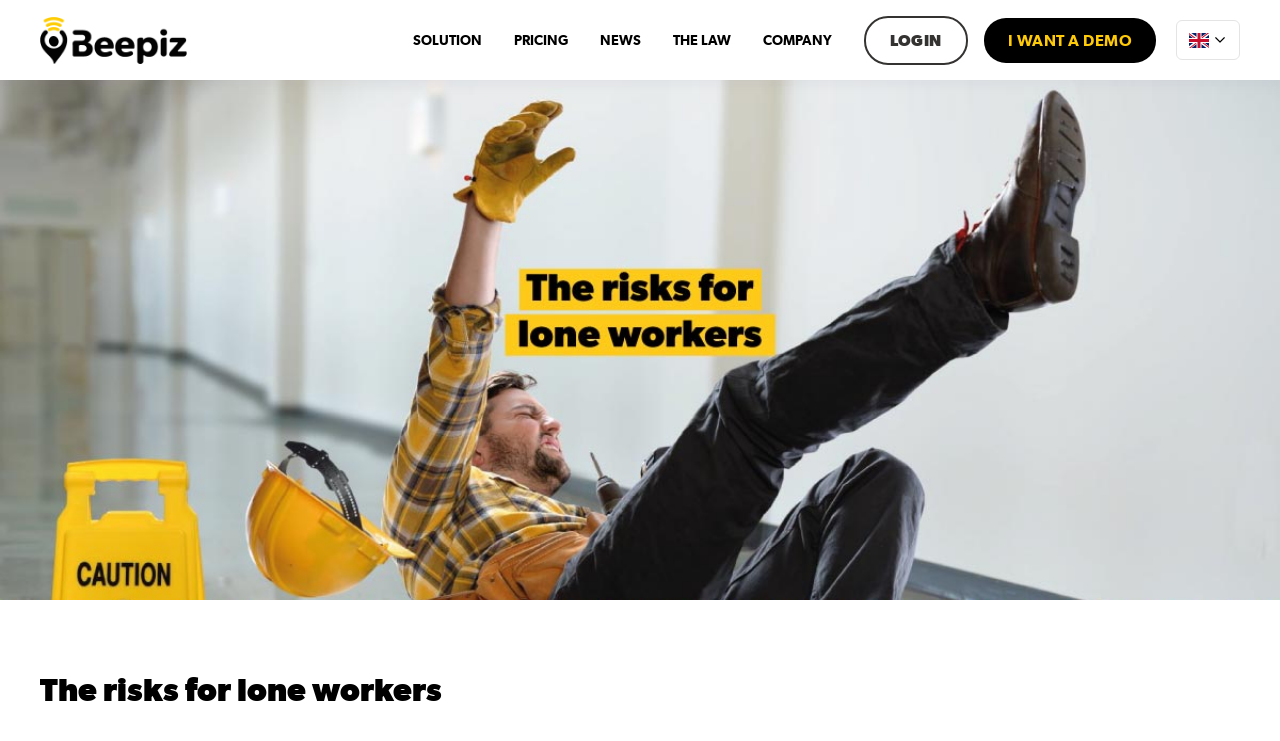

--- FILE ---
content_type: text/html; charset=UTF-8
request_url: https://www.beepiz.com/en/lone-worker-blog/risks-for-the-lone-workers
body_size: 10975
content:
<!doctype html><html lang="en"><head>
    <meta charset="utf-8">
    <title>The risks for lone workers</title>
    <link rel="shortcut icon" href="https://www.beepiz.com/hubfs/Nouveau%20site%20web%20Beepiz/favicon.ico.ico">
    <meta name="description" content="What is a lone worker? Which jobs are concerned? What risks do they run? Are they more likely to have accidents? All the answers here!">
    
    
    
    <meta name="viewport" content="width=device-width, initial-scale=1">

    
    <meta property="og:description" content="What is a lone worker? Which jobs are concerned? What risks do they run? Are they more likely to have accidents? All the answers here!">
    <meta property="og:title" content="The risks for lone workers">
    <meta name="twitter:description" content="What is a lone worker? Which jobs are concerned? What risks do they run? Are they more likely to have accidents? All the answers here!">
    <meta name="twitter:title" content="The risks for lone workers">

    

    
    <style>
a.cta_button{-moz-box-sizing:content-box !important;-webkit-box-sizing:content-box !important;box-sizing:content-box !important;vertical-align:middle}.hs-breadcrumb-menu{list-style-type:none;margin:0px 0px 0px 0px;padding:0px 0px 0px 0px}.hs-breadcrumb-menu-item{float:left;padding:10px 0px 10px 10px}.hs-breadcrumb-menu-divider:before{content:'›';padding-left:10px}.hs-featured-image-link{border:0}.hs-featured-image{float:right;margin:0 0 20px 20px;max-width:50%}@media (max-width: 568px){.hs-featured-image{float:none;margin:0;width:100%;max-width:100%}}.hs-screen-reader-text{clip:rect(1px, 1px, 1px, 1px);height:1px;overflow:hidden;position:absolute !important;width:1px}
</style>

<link rel="stylesheet" href="https://www.beepiz.com/hubfs/hub_generated/template_assets/1/60094649494/1765444498188/template_main.min.css">
<link rel="stylesheet" href="https://www.beepiz.com/hubfs/hub_generated/module_assets/1/60092794143/1740837707783/module_Navbar_with_Menu.min.css">

  <style>
    

    

    

    

    

    

  </style>
  
<link rel="stylesheet" href="/hs/hsstatic/cos-LanguageSwitcher/static-1.336/sass/LanguageSwitcher.css">
<style>
@font-face {
  font-family: "Gibson";
  src: url("https://www.beepiz.com/hubfs/canada_type_-_gibson-regular-webfont.woff") format("woff");
  font-display: swap;
  font-weight: 500;
}

@font-face {
  font-family: "Gibson";
  src: url("https://www.beepiz.com/hubfs/canada_type_-_gibson-italic-webfont.woff") format("woff");
  font-display: swap;
  font-weight: 500;
  font-style: italic;
}

@font-face {
  font-family: "Gibson";
  src: url("https://www.beepiz.com/hubfs/canada_type_-_gibson-light-webfont.woff") format("woff");
  font-display: swap;
  font-weight: 300;
}

@font-face {
  font-family: "Gibson";
  src: url("https://www.beepiz.com/hubfs/canada_type_-_gibson-bolditalic-webfont.woff") format("woff");
  font-display: swap;
  font-weight: 700;
  font-style: italic;
}

@font-face {
  font-family: "Gibson";
  src: url("https://www.beepiz.com/hubfs/canada_type_-_gibson-lightit-webfont.woff") format("woff");
  font-display: swap;
  font-weight: 300;
  font-style: italic;
}

@font-face {
  font-family: "Gibson";
  src: url("https://www.beepiz.com/hubfs/canada_type_-_gibson-bold-webfont.woff") format("woff");
  font-display: swap;
  font-weight: 700;
}

@font-face {
  font-family: "Gibson";
  src: url("https://www.beepiz.com/hubfs/canada_type_-_gibson-semiboldit-webfont.woff") format("woff");
  font-display: swap;
  font-weight: 600;
  font-style: italic;
}
</style>

<style>
  @font-face {
    font-family: "Montserrat";
    font-weight: 700;
    font-style: normal;
    font-display: swap;
    src: url("/_hcms/googlefonts/Montserrat/700.woff2") format("woff2"), url("/_hcms/googlefonts/Montserrat/700.woff") format("woff");
  }
  @font-face {
    font-family: "Montserrat";
    font-weight: 600;
    font-style: normal;
    font-display: swap;
    src: url("/_hcms/googlefonts/Montserrat/600.woff2") format("woff2"), url("/_hcms/googlefonts/Montserrat/600.woff") format("woff");
  }
  @font-face {
    font-family: "Montserrat";
    font-weight: 400;
    font-style: normal;
    font-display: swap;
    src: url("/_hcms/googlefonts/Montserrat/regular.woff2") format("woff2"), url("/_hcms/googlefonts/Montserrat/regular.woff") format("woff");
  }
  @font-face {
    font-family: "Montserrat";
    font-weight: 700;
    font-style: normal;
    font-display: swap;
    src: url("/_hcms/googlefonts/Montserrat/700.woff2") format("woff2"), url("/_hcms/googlefonts/Montserrat/700.woff") format("woff");
  }
</style>

    <script type="application/ld+json">
{
  "mainEntityOfPage" : {
    "@type" : "WebPage",
    "@id" : "https://www.beepiz.com/en/lone-worker-blog/risks-for-the-lone-workers"
  },
  "author" : {
    "name" : "Un beepizer",
    "url" : "https://www.beepiz.com/en/lone-worker-blog/author/un-beepizer-1",
    "@type" : "Person"
  },
  "headline" : "The risks for lone workers",
  "datePublished" : "2022-11-03T10:36:31.000Z",
  "dateModified" : "2025-04-02T07:18:44.889Z",
  "publisher" : {
    "name" : "SuiviDeFlotte",
    "logo" : {
      "url" : "https://8691428.fs1.hubspotusercontent-na1.net/hubfs/8691428/Nouveau%20site%20web%20Beepiz/Logo_Beepiz_Neutre_Noir-RVB_V2-2.png",
      "@type" : "ImageObject"
    },
    "@type" : "Organization"
  },
  "@context" : "https://schema.org",
  "@type" : "BlogPosting",
  "image" : [ "https://8691428.fs1.hubspotusercontent-na1.net/hubfs/8691428/The-risks-for-lone-workers.jpg" ]
}
</script>


    
<!--  Added by GoogleAnalytics4 integration -->
<script>
var _hsp = window._hsp = window._hsp || [];
window.dataLayer = window.dataLayer || [];
function gtag(){dataLayer.push(arguments);}

var useGoogleConsentModeV2 = true;
var waitForUpdateMillis = 1000;


if (!window._hsGoogleConsentRunOnce) {
  window._hsGoogleConsentRunOnce = true;

  gtag('consent', 'default', {
    'ad_storage': 'denied',
    'analytics_storage': 'denied',
    'ad_user_data': 'denied',
    'ad_personalization': 'denied',
    'wait_for_update': waitForUpdateMillis
  });

  if (useGoogleConsentModeV2) {
    _hsp.push(['useGoogleConsentModeV2'])
  } else {
    _hsp.push(['addPrivacyConsentListener', function(consent){
      var hasAnalyticsConsent = consent && (consent.allowed || (consent.categories && consent.categories.analytics));
      var hasAdsConsent = consent && (consent.allowed || (consent.categories && consent.categories.advertisement));

      gtag('consent', 'update', {
        'ad_storage': hasAdsConsent ? 'granted' : 'denied',
        'analytics_storage': hasAnalyticsConsent ? 'granted' : 'denied',
        'ad_user_data': hasAdsConsent ? 'granted' : 'denied',
        'ad_personalization': hasAdsConsent ? 'granted' : 'denied'
      });
    }]);
  }
}

gtag('js', new Date());
gtag('set', 'developer_id.dZTQ1Zm', true);
gtag('config', 'G-EB69MGHWHD');
</script>
<script async src="https://www.googletagmanager.com/gtag/js?id=G-EB69MGHWHD"></script>

<!-- /Added by GoogleAnalytics4 integration -->

<!--  Added by GoogleTagManager integration -->
<script>
var _hsp = window._hsp = window._hsp || [];
window.dataLayer = window.dataLayer || [];
function gtag(){dataLayer.push(arguments);}

var useGoogleConsentModeV2 = true;
var waitForUpdateMillis = 1000;



var hsLoadGtm = function loadGtm() {
    if(window._hsGtmLoadOnce) {
      return;
    }

    if (useGoogleConsentModeV2) {

      gtag('set','developer_id.dZTQ1Zm',true);

      gtag('consent', 'default', {
      'ad_storage': 'denied',
      'analytics_storage': 'denied',
      'ad_user_data': 'denied',
      'ad_personalization': 'denied',
      'wait_for_update': waitForUpdateMillis
      });

      _hsp.push(['useGoogleConsentModeV2'])
    }

    (function(w,d,s,l,i){w[l]=w[l]||[];w[l].push({'gtm.start':
    new Date().getTime(),event:'gtm.js'});var f=d.getElementsByTagName(s)[0],
    j=d.createElement(s),dl=l!='dataLayer'?'&l='+l:'';j.async=true;j.src=
    'https://www.googletagmanager.com/gtm.js?id='+i+dl;f.parentNode.insertBefore(j,f);
    })(window,document,'script','dataLayer','GTM-K293XP4');

    window._hsGtmLoadOnce = true;
};

_hsp.push(['addPrivacyConsentListener', function(consent){
  if(consent.allowed || (consent.categories && consent.categories.analytics)){
    hsLoadGtm();
  }
}]);

</script>

<!-- /Added by GoogleTagManager integration -->


<!-- Google Tag Manager -->
<script>(function(w,d,s,l,i){w[l]=w[l]||[];w[l].push({'gtm.start':
new Date().getTime(),event:'gtm.js'});var f=d.getElementsByTagName(s)[0],
j=d.createElement(s),dl=l!='dataLayer'?'&l='+l:'';j.async=true;j.src=
'https://www.googletagmanager.com/gtm.js?id='+i+dl;f.parentNode.insertBefore(j,f);
})(window,document,'script','dataLayer','GTM-K293XP4');</script>
<!-- End Google Tag Manager -->

<link rel="amphtml" href="https://www.beepiz.com/en/lone-worker-blog/risks-for-the-lone-workers?hs_amp=true">

<meta property="og:image" content="https://www.beepiz.com/hubfs/The-risks-for-lone-workers.jpg">
<meta property="og:image:width" content="1200">
<meta property="og:image:height" content="700">
<meta property="og:image:alt" content="lone workers, risks">
<meta name="twitter:image" content="https://www.beepiz.com/hubfs/The-risks-for-lone-workers.jpg">
<meta name="twitter:image:alt" content="lone workers, risks">

<meta property="og:url" content="https://www.beepiz.com/en/lone-worker-blog/risks-for-the-lone-workers">
<meta name="twitter:card" content="summary_large_image">

<meta property="og:type" content="article">
<link rel="alternate" type="application/rss+xml" href="https://www.beepiz.com/en/lone-worker-blog/rss.xml">
<meta name="twitter:domain" content="www.beepiz.com">
<meta name="twitter:site" content="@Beepiz_Officiel">
<script src="//platform.linkedin.com/in.js" type="text/javascript">
    lang: en_US
</script>

<meta http-equiv="content-language" content="en">
<link rel="alternate" hreflang="en" href="https://www.beepiz.com/en/lone-worker-blog/risks-for-the-lone-workers">
<link rel="alternate" hreflang="fr" href="https://www.beepiz.com/fr/blog-travail-isole/risques-travailleur-isole">






    <meta name="apple-itunes-app" content="app-id=1456260290" app-argument="https://www.beepiz.com/fr/">
  <meta name="generator" content="HubSpot"></head>
  <body>
<!--  Added by GoogleTagManager integration -->
<noscript><iframe src="https://www.googletagmanager.com/ns.html?id=GTM-K293XP4" height="0" width="0" style="display:none;visibility:hidden"></iframe></noscript>

<!-- /Added by GoogleTagManager integration -->

    <div class="body-wrapper   hs-content-id-90368888881 hs-blog-post hs-blog-id-83098509908">
      
        <div data-global-resource-path="atlas-theme copy - Modifications Gatien/templates/partials/header.html"><div id="hs_cos_wrapper_Navbar" class="hs_cos_wrapper hs_cos_wrapper_widget hs_cos_wrapper_type_module" style="" data-hs-cos-general-type="widget" data-hs-cos-type="module">



<header class="kl-header">
  
  <nav class="kl-navbar content-wrapper">

    
      

    

    

    

    

    

    

  

  

  <a href="https://www.beepiz.com/en/">
    
        

  
    
  

  

  
    
  

  <img src="https://www.beepiz.com/hubfs/Logo_Beepiz_Neutre_Blanc-CMJN_sansfond.png" alt="Logo_Beepiz_Neutre_Blanc-CMJN_sansfond" width="100%" style="max-width: 150px; max-height: 47px" class="kl-navbar__logo">
      
  </a>
    

    <button class="hamburger hamburger--squeeze kl-navbar__hamburger" type="button menu">
      <span class="hamburger-box">
        <span class="hamburger-inner"></span>
      </span>
    </button>

    <div class="kl-navbar__content">

      <ul class="kl-navbar__menu">
        
          <li class="kl-navbar__item">

            

    

    

    

    

    

    

  

  
    
  

  <a href="https://www.beepiz.com/en/how-does-it-work" class="kl-navbar__button kl-navbar__dropdown">
    
              <span>SOLUTION</span>
            
  </a>

            
            <div class="kl-navbar__panel">
              <div class="kl-navbar__panel-wrapper">
                <div class="kl-navbar__description kl-navbar__description--full">
                  

    

    

    

    

    

    

  

  

  <a href="https://www.beepiz.com/en/how-does-it-work">
    
                    <img src="https://www.beepiz.com/hs-fs/hubfs/Alerte%20enrichie%20dans%20iPhone-min.png?width=55&amp;name=Alerte%20enrichie%20dans%20iPhone-min.png" alt="Alerte enrichie dans iPhone-min" width="55" loading="lazy" style="width: 55px; float: left; margin: 0px 10px 0px 0px;" class="hidden-phone hidden-tablet" srcset="https://www.beepiz.com/hs-fs/hubfs/Alerte%20enrichie%20dans%20iPhone-min.png?width=28&amp;name=Alerte%20enrichie%20dans%20iPhone-min.png 28w, https://www.beepiz.com/hs-fs/hubfs/Alerte%20enrichie%20dans%20iPhone-min.png?width=55&amp;name=Alerte%20enrichie%20dans%20iPhone-min.png 55w, https://www.beepiz.com/hs-fs/hubfs/Alerte%20enrichie%20dans%20iPhone-min.png?width=83&amp;name=Alerte%20enrichie%20dans%20iPhone-min.png 83w, https://www.beepiz.com/hs-fs/hubfs/Alerte%20enrichie%20dans%20iPhone-min.png?width=110&amp;name=Alerte%20enrichie%20dans%20iPhone-min.png 110w, https://www.beepiz.com/hs-fs/hubfs/Alerte%20enrichie%20dans%20iPhone-min.png?width=138&amp;name=Alerte%20enrichie%20dans%20iPhone-min.png 138w, https://www.beepiz.com/hs-fs/hubfs/Alerte%20enrichie%20dans%20iPhone-min.png?width=165&amp;name=Alerte%20enrichie%20dans%20iPhone-min.png 165w" sizes="(max-width: 55px) 100vw, 55px">
<p style="font-size: 16px;"><strong><span style="font-family: terminal, monospace;">HOW IT WORKS?</span></strong></p>
<p><span style="font-family: 'Times New Roman', Times, serif;" class="hidden-phone hidden-tablet">From the detection to the rescue thanks to the detailed alert!</span></p>
                  
  </a>
                </div>
                <div class="kl-navbar__categories">
                  
                    <div class="kl-navbar__description">
                      

    

    

    

    

    

    

  

  

  <a href="https://www.beepiz.com/en/lone-worker-app">
    
                        <img src="https://www.beepiz.com/hs-fs/hubfs/Accueil%20Beepiz%2007-2022-min.png?width=55&amp;name=Accueil%20Beepiz%2007-2022-min.png" alt="Accueil Beepiz 07-2022-min" width="55" loading="lazy" style="width: 55px; float: left; margin: 0px 10px 0px 0px;" class="hidden-phone hidden-tablet" srcset="https://www.beepiz.com/hs-fs/hubfs/Accueil%20Beepiz%2007-2022-min.png?width=28&amp;name=Accueil%20Beepiz%2007-2022-min.png 28w, https://www.beepiz.com/hs-fs/hubfs/Accueil%20Beepiz%2007-2022-min.png?width=55&amp;name=Accueil%20Beepiz%2007-2022-min.png 55w, https://www.beepiz.com/hs-fs/hubfs/Accueil%20Beepiz%2007-2022-min.png?width=83&amp;name=Accueil%20Beepiz%2007-2022-min.png 83w, https://www.beepiz.com/hs-fs/hubfs/Accueil%20Beepiz%2007-2022-min.png?width=110&amp;name=Accueil%20Beepiz%2007-2022-min.png 110w, https://www.beepiz.com/hs-fs/hubfs/Accueil%20Beepiz%2007-2022-min.png?width=138&amp;name=Accueil%20Beepiz%2007-2022-min.png 138w, https://www.beepiz.com/hs-fs/hubfs/Accueil%20Beepiz%2007-2022-min.png?width=165&amp;name=Accueil%20Beepiz%2007-2022-min.png 165w" sizes="(max-width: 55px) 100vw, 55px">
<p style="font-size: 16px;"><strong><span style="font-family: terminal, monospace;">LONE WORKER APP</span></strong></p>
<p><span style="font-family: 'Times New Roman', Times, serif;">To ensure the safety of your lone workers in all circumtances.</span></p>
                      
  </a>
                    </div>
                
                  
                  
                    <div class="kl-navbar__description">
                      

    

    

    

    

    

    

  

  

  <a href="https://www.beepiz.com/en/management-portal">
    
                        <p><img src="https://www.beepiz.com/hs-fs/hubfs/Nouveau%20site%20web%20Beepiz/Nouveau%20site%20Beepiz%20%5BEN%5D/Espace%20management%20-%20EN.png?width=118&amp;height=66&amp;name=Espace%20management%20-%20EN.png" width="118" height="66" loading="lazy" class="hidden-phone hidden-tablet" alt="Visuel haut de page espace management" style="width: 118px; margin: 0px 5px 0px 0px; float: left; height: auto; max-width: 100%;" srcset="https://www.beepiz.com/hs-fs/hubfs/Nouveau%20site%20web%20Beepiz/Nouveau%20site%20Beepiz%20%5BEN%5D/Espace%20management%20-%20EN.png?width=59&amp;height=33&amp;name=Espace%20management%20-%20EN.png 59w, https://www.beepiz.com/hs-fs/hubfs/Nouveau%20site%20web%20Beepiz/Nouveau%20site%20Beepiz%20%5BEN%5D/Espace%20management%20-%20EN.png?width=118&amp;height=66&amp;name=Espace%20management%20-%20EN.png 118w, https://www.beepiz.com/hs-fs/hubfs/Nouveau%20site%20web%20Beepiz/Nouveau%20site%20Beepiz%20%5BEN%5D/Espace%20management%20-%20EN.png?width=177&amp;height=99&amp;name=Espace%20management%20-%20EN.png 177w, https://www.beepiz.com/hs-fs/hubfs/Nouveau%20site%20web%20Beepiz/Nouveau%20site%20Beepiz%20%5BEN%5D/Espace%20management%20-%20EN.png?width=236&amp;height=132&amp;name=Espace%20management%20-%20EN.png 236w, https://www.beepiz.com/hs-fs/hubfs/Nouveau%20site%20web%20Beepiz/Nouveau%20site%20Beepiz%20%5BEN%5D/Espace%20management%20-%20EN.png?width=295&amp;height=165&amp;name=Espace%20management%20-%20EN.png 295w, https://www.beepiz.com/hs-fs/hubfs/Nouveau%20site%20web%20Beepiz/Nouveau%20site%20Beepiz%20%5BEN%5D/Espace%20management%20-%20EN.png?width=354&amp;height=198&amp;name=Espace%20management%20-%20EN.png 354w" sizes="(max-width: 118px) 100vw, 118px"><span style="font-size: 16px;"><strong><span style="font-family: terminal, monospace;">MANAGEMENT PORTAL</span></strong></span></p>
<p><span style="font-family: 'Times New Roman', Times, serif;">Supervise the protection of your lone workers by yourself.</span></p>
                      
  </a>
                    </div>
                
                  
                  
                </div>
              </div>
            </div>
            
          </li>
        
          <li class="kl-navbar__item">

            

    

    

    

    

    

    

  

  
    
  

  <a href="https://www.beepiz.com/en/pricing" class="kl-navbar__button kl-navbar__dropdown">
    
              <span>PRICING</span>
            
  </a>

            
          </li>
        
          <li class="kl-navbar__item">

            

    

    

    

    

    

    

  

  
    
  

  <a href="https://www.beepiz.com/en/news" class="kl-navbar__button kl-navbar__dropdown">
    
              <span>NEWS</span>
            
  </a>

            
          </li>
        
          <li class="kl-navbar__item">

            

    

    

    

    

    

    

  

  
    
  

  <a href="https://www.beepiz.com/en/lone-worker-legislation" class="kl-navbar__button kl-navbar__dropdown">
    
              <span>THE LAW</span>
            
  </a>

            
          </li>
        
          <li class="kl-navbar__item">

            

    

    

    

    

    

    

  

  
    
  

  <a href="https://www.beepiz.com/en/about-us" class="kl-navbar__button kl-navbar__dropdown">
    
              <span>COMPANY</span>
            
  </a>

            
          </li>
        
      </ul>

      <div class="kl-navbar__end">
        
    

  
    
    
      
    

  

  

  

  

    

    

    

    

    
      
    

    
      
      
    

    
      
    

  

  
    
  

  <a href="https://my.beepiz.com" target="_blank" rel="nofollow noopener" class="button button--outlined Navbar__button">
    
      <span>LOGIN</span>
    
  </a>

  
  
        
    

  
    
    

  

  

  

  

    

    

    

    

    

    

    

  

  
    
  

  <a href="https://www.beepiz.com/en/contact-us" class="button Navbar__button">
    
      <span>I WANT A DEMO</span>
    
  </a>

  
  
        <div class="lang_switcher_wrapper">
          <span id="hs_cos_wrapper_Navbar_" class="hs_cos_wrapper hs_cos_wrapper_widget hs_cos_wrapper_type_language_switcher" style="" data-hs-cos-general-type="widget" data-hs-cos-type="language_switcher"><div class="lang_switcher_class">
   <div class="globe_class" onclick="">
       <ul class="lang_list_class">
           <li>
               <a class="lang_switcher_link" data-language="en" lang="en" href="https://www.beepiz.com/en/lone-worker-blog/risks-for-the-lone-workers">English</a>
           </li>
           <li>
               <a class="lang_switcher_link" data-language="fr" lang="fr" href="https://www.beepiz.com/fr/blog-travail-isole/risques-travailleur-isole">Français</a>
           </li>
       </ul>
   </div>
</div></span>
        </div>
      </div>
      
    </div>

  </nav>

</header>

<div class="kl-header-placeholder"></div></div>

</div>
      

      
  <main class="body-container-wrapper">
    <div class="body-container body-container--blog-post">

      
      <div class="blog-header blog-header--post" style="background-image: url('https://www.beepiz.com/hubfs/The-risks-for-lone-workers.jpg');"></div>
      

      
      <div class="content-wrapper">

        <article class="blog-post">

          
          

          <h1 class="blog-post__title"><span id="hs_cos_wrapper_name" class="hs_cos_wrapper hs_cos_wrapper_meta_field hs_cos_wrapper_type_text" style="" data-hs-cos-general-type="meta_field" data-hs-cos-type="text">The risks for lone workers</span></h1>
          <p class="blog-post__summary">What is a lone worker? Which jobs are concerned? What risks do they run? Are they more likely to have accidents? All the answers here!</p>

          <div class="blog-post__meta">

            
              <div class="blog-post__avatar" style="background-image: url('https://app.hubspot.com/settings/avatar/d41d8cd98f00b204e9800998ecf8427e');">
              </div>
            

            <div class="blog-post__author">
              <a href="https://www.beepiz.com/en/lone-worker-blog/author/un-beepizer-1">
                Un beepizer
              </a>
              <div class="blog-post__timestamp">
                Nov 3, 2022
              </div>
            </div>
          </div>

          <hr class="blog-post__divider">

          <div class="blog-post__body-wrapper">

            <div class="blog-post__body">
              <span id="hs_cos_wrapper_post_body" class="hs_cos_wrapper hs_cos_wrapper_meta_field hs_cos_wrapper_type_rich_text" style="" data-hs-cos-general-type="meta_field" data-hs-cos-type="rich_text"><div data-hook="post-description">
<article>
<div data-rce-version="8.71.33">
<div dir="ltr" data-id="rich-content-viewer">
<div id="viewer-2uxla">
<div>
<div data-hook="imageViewer" role="button" tabindex="0">
<div aria-label="Travailleur isolé">&nbsp;</div>
</div>
</div>
<div type="paragraph" data-hook="rcv-block8" style="font-size: 16px; text-align: left;">&nbsp;</div>
<h2 style="font-size: 16px; text-align: left;" data-hook="rcv-block8"><span><span style="font-size: 30px;">The definition of a lone worker:</span><br>&nbsp;<br><span style="font-weight: normal;">A lone worker is, as the name suggests, an employee who will perform his or her work in isolation. However, it is important to know how to differentiate between a lone worker and a lone worker. The distinction is made in the notion of proximity or not with other individuals.</span><br><span style="font-weight: normal;">&nbsp;</span><br><span style="font-weight: normal;">A lone worker is more precisely defined as an <span style="font-family: Georgia, Palatino, Times, 'Times New Roman', serif;"><strong>employee who performs his work out of sight or out of mind and who cannot be rescued within a short time in case of danger.</strong></span>&nbsp;</span><br><br><span style="font-weight: normal;">The INRS (french insitute) defines the term lone worker as "the performance of a task by a person alone, in a work environment where he or she cannot be seen or heard directly by others and where the probability of being visited is low."</span><br><span style="font-weight: normal;">A lone worker is an employee who performs at least one task in isolation. The <span style="background-color: #ffcb08;">duration of the isolation</span> will allow the perceived risk to be identified and measured, but it is always present.</span></span></h2>
<h2 style="font-size: 16px; text-align: left;" data-hook="rcv-block8"><span><span style="font-weight: normal;"> Obviously, </span></span><span><span style="font-weight: normal;"><span style="font-family: Georgia, Palatino, Times, 'Times New Roman', serif;"><strong>the longer the period of isolation, the greater the risk. </strong></span></span></span><span><span style="font-weight: normal;">&nbsp;But the dangerousness and risk exposure of a site must also be taken into account in the identification of risks. Being isolated for 5 minutes in a hazardous area can be fatal. This individual will not only be considered as a lone worker, but measures will have to be taken for his safety and in priority to other employees.</span><br></span></h2>
<div type="paragraph" data-hook="rcv-block12" style="font-size: 16px; text-align: left;">&nbsp;</div>
<p style="font-size: 16px; text-align: left;"><span><span style="font-family: Georgia, Palatino, Times, 'Times New Roman', serif;"><strong>A lone worker is therefor an employee who will perform a work phase out of sight and/or hearing of any other individual. </strong></span>Thus, a night worker, on call, will always be considered as isolated because the traffic is often minimal and the sight is very low.<br><br>Lone workers can be found in <span style="background-color: #ffcb08;">almost all sectors</span>, whether in construction, industry, hospitals, transport or any other service company (cleaning, maintenance, catering)... In a more general way, we can quote some posts very often confronted with the notion of isolated work: l</span><span>aborer, technician, craftman, maintenance agent, sales technician, nurse, driver and delivery man, security guard,... etc.&nbsp;</span></p>
<p style="font-size: 16px; text-align: left;"><span>We recently identified the most represented sectors among our community of users, and as you can see, all sectors are at risk :&nbsp;</span></p>
<p style="font-size: 16px; text-align: left;"><span><img src="https://www.beepiz.com/hs-fs/hubfs/Nouveau%20site%20web%20Beepiz/Nouveau%20site%20Beepiz%20%5BEN%5D/Sectors%20with%20lone%20workers.jpg?width=1000&amp;height=538&amp;name=Sectors%20with%20lone%20workers.jpg" alt="Sectors with lone workers" width="1000" height="538" loading="lazy" style="height: auto; max-width: 100%; width: 1000px; margin-left: auto; margin-right: auto; display: block;" srcset="https://www.beepiz.com/hs-fs/hubfs/Nouveau%20site%20web%20Beepiz/Nouveau%20site%20Beepiz%20%5BEN%5D/Sectors%20with%20lone%20workers.jpg?width=500&amp;height=269&amp;name=Sectors%20with%20lone%20workers.jpg 500w, https://www.beepiz.com/hs-fs/hubfs/Nouveau%20site%20web%20Beepiz/Nouveau%20site%20Beepiz%20%5BEN%5D/Sectors%20with%20lone%20workers.jpg?width=1000&amp;height=538&amp;name=Sectors%20with%20lone%20workers.jpg 1000w, https://www.beepiz.com/hs-fs/hubfs/Nouveau%20site%20web%20Beepiz/Nouveau%20site%20Beepiz%20%5BEN%5D/Sectors%20with%20lone%20workers.jpg?width=1500&amp;height=807&amp;name=Sectors%20with%20lone%20workers.jpg 1500w, https://www.beepiz.com/hs-fs/hubfs/Nouveau%20site%20web%20Beepiz/Nouveau%20site%20Beepiz%20%5BEN%5D/Sectors%20with%20lone%20workers.jpg?width=2000&amp;height=1076&amp;name=Sectors%20with%20lone%20workers.jpg 2000w, https://www.beepiz.com/hs-fs/hubfs/Nouveau%20site%20web%20Beepiz/Nouveau%20site%20Beepiz%20%5BEN%5D/Sectors%20with%20lone%20workers.jpg?width=2500&amp;height=1345&amp;name=Sectors%20with%20lone%20workers.jpg 2500w, https://www.beepiz.com/hs-fs/hubfs/Nouveau%20site%20web%20Beepiz/Nouveau%20site%20Beepiz%20%5BEN%5D/Sectors%20with%20lone%20workers.jpg?width=3000&amp;height=1614&amp;name=Sectors%20with%20lone%20workers.jpg 3000w" sizes="(max-width: 1000px) 100vw, 1000px"></span></p>
<br>
<h2 style="font-size: 30px; text-align: left;" data-hook="rcv-block29"><span>The 4 families of major risks for the lone worker</span></h2>
<h3 style="font-size: 16px;"><span><br><span style="font-weight: normal;">We can identify 4 major families of risks for lone workers: medical risks, psychological risks, risks related to external violence and, above all, risks of accidents.</span><br>&nbsp;<br><span style="font-family: Georgia, Palatino, Times, 'Times New Roman', serif; color: #ffcb08;"><strong><span style="font-size: 24px;">Medical risks</span></strong></span><br>&nbsp;<br><br><span style="font-weight: normal;">Medical risks are due to the <span style="font-family: Georgia, Palatino, Times, 'Times New Roman', serif;"><strong>fragility or pathologies of certain employees.</strong></span>&nbsp;For example, the appearance of symptoms may temporarily interrupt the mission being carried out by the isolated worker. Anxiety attacks or dizziness may also compromise the continuation of the assignment. In certain situations, the task may become totally impossible, as in the case of epileptic or cardiac seizures.</span></span></h3>
<p style="font-size: 16px; text-align: left;"><span><span style="font-weight: normal;">Thus, the lone worker can find himself in very bad postures and cannot be helped by anyone in case of total isolation.</span></span></p>
<div type="paragraph" data-hook="rcv-block40" style="font-size: 16px; text-align: left;"><span style="color: #ffcb08;">&nbsp;</span></div>
<div type="paragraph" data-hook="rcv-block40" style="font-size: 24px; text-align: left;"><span style="font-family: Georgia, Palatino, Times, 'Times New Roman', serif; color: #ffcb08;"><strong>Psychological risks</strong></span></div>
<div type="paragraph" data-hook="rcv-block42" style="font-size: 16px; text-align: left;">&nbsp;</div>
<p style="font-size: 16px; text-align: left;"><span>Being isolated can impact the psychological situation of lone workers. Their attitude is largely impacted by their individual perceptions of their isolation. This notion of </span><span><span style="font-weight: normal;"><span style="font-family: Georgia, Palatino, Times, 'Times New Roman', serif;"><strong>psychological isolation</strong></span></span></span><span>&nbsp;is subject to considerable personal variability.<br><br>The situation of isolation may be perceived by some employees as an abandonment, a heightened risk or simply a <span style="font-weight: normal;"><span style="font-family: Georgia, Palatino, Times, 'Times New Roman', serif;"><strong>lack of humain contact</strong></span></span>&nbsp;necessary to their daily lives.<br><br>The isolated worker may also fear certain situations. For example, they may feel more at risk or apprehensive about being alone when faced with a decision they have to make, given their solitude.</span></p>
<div type="paragraph" data-hook="rcv-block46" style="font-size: 16px; text-align: left;">&nbsp;</div>
<div type="paragraph" data-hook="rcv-block47" style="font-size: 24px; text-align: left;"><span style="font-family: Georgia, Palatino, Times, 'Times New Roman', serif; color: #ffcb08;"><strong>Risks related to external violence</strong></span></div>
<div type="paragraph" data-hook="rcv-block48" style="font-size: 16px; text-align: left;">&nbsp;</div>
<p style="font-size: 16px; text-align: left;"><span>External violence can take many forms. It can take the form of </span><span><span style="font-weight: normal;"><span style="font-family: Georgia, Palatino, Times, 'Times New Roman', serif;"><strong>overbal, physical or psychological aggression </strong></span></span></span><span>against a person in the performance of their duties. Isolated work contributes to aggression because a person who is alone is more easily vulnerable and can be perceived as "prey". Moreover, sectors where the risk is high are often composed of&nbsp; lone workers. This is the case, for example, in personal services with physical or verbal aggression. This is also the case in the transport, meter reading, delivery, cleaning or commercial canvassing sectors, as these workers have to frequent more risky places.<br>&nbsp;<br><br>This external violence can have repercussions on the health of the lone worker. Indeed, if physical aggressions are well recognized, harassment or repetitive verbal attacks are not always recognized.</span></p>
<div type="paragraph" data-hook="rcv-block51" style="font-size: 16px; text-align: left;">&nbsp;</div>
<div type="paragraph" data-hook="rcv-block52" style="font-size: 24px; text-align: left;"><span style="font-family: Georgia, Palatino, Times, 'Times New Roman', serif; color: #ffcb08;"><strong>Risks due to accidents</strong></span></div>
<div type="paragraph" data-hook="rcv-block53" style="font-size: 16px; text-align: left;">&nbsp;</div>
<div type="paragraph" data-hook="rcv-block54" style="font-size: 16px; text-align: left;"><span>Finally, the last large family represents accidents. Without any apparent fragility, as opposed to medical risks, any individual can obviously face an accident either with a <span style="font-weight: normal;"><span style="font-family: Georgia, Palatino, Times, 'Times New Roman', serif;"><strong>physical element of his activity</strong></span></span> (fall, injury, etc.) or simply an <span style="font-weight: normal;"><span style="font-family: Georgia, Palatino, Times, 'Times New Roman', serif;"><strong>accident of medical nature</strong></span></span>&nbsp;(fainting, loss of consciousness). These accidents are not only daily occurrences in France, but they are difficult to anticipate. There is no such thing as zero risk, so it is essential for any lone worker to be able to guarantee that help will be available in the event of a problem.</span></div>
<p id="viewer-yc77a" style="font-size: 16px; text-align: left;"></p>
<div type="paragraph" data-hook="rcv-block56" style="font-size: 16px;">&nbsp;</div>
<h2 id="viewer-hkrzv" style="font-size: 30px; font-weight: bold; text-align: left;"><span style="font-family: Georgia, Palatino, Times, 'Times New Roman', serif;">The situation of lone workers: how to deal with it?</span></h2>
<p style="font-size: 16px; text-align: left;"><span>Isolation </span><span><span style="font-weight: normal;"><span style="font-family: Georgia, Palatino, Times, 'Times New Roman', serif;"><strong>intensifies not only the <span style="background-color: #ffcb08;">probability of an accident</span> but also its severity.&nbsp;</strong></span></span></span><span>Indeed, the consequences of an accident are aggravated because the damage caused by an accident worsens with the intervention time of the rescue forces. The quality and duration of interventions is therefore an important variable in the severity rate of accidents of lone workers.<br>&nbsp;<br><br>In order to overcome all these problems related to isolation, a <span style="background-color: #ffcb08;">lone worker alarm system</span> can be set up. Its main mission is to ensure that the employee wearing the lone worker device is rescued in case of accident or danger. To do this, the lone worker solution must be able to <strong>send alerts on dangerous situations</strong>&nbsp;in manual or automatic ways (fall detection, prolonged immobility...). It will thus ensure the safety of the worker and guarantee him a fast intervention of the help in case of danger.</span></p>
<br>
<div type="empty-line" data-hook="rcv-block62" style="font-size: 16px;">&nbsp;</div>
<div id="viewer-w7ds3" style="font-size: 16px;">
<div>
<div>
<div data-loaded="true">
<div>
<div class="hs-responsive-embed-wrapper hs-responsive-embed" style="width: 100%; height: auto; position: relative; overflow: hidden; padding: 0; max-width: 560px; max-height: 315px; min-width: 256px; margin: 0px auto; display: block;">
<div class="hs-responsive-embed-inner-wrapper" style="position: relative; overflow: hidden; max-width: 100%; padding-bottom: 56.25%; margin: 0;"><iframe class="hs-responsive-embed-iframe" style="position: absolute; top: 0; left: 0; width: 100%; height: 100%; border: none;" xml="lang" src="https://www.youtube.com/embed/6w0nygd7eGc?autoplay=0&amp;mute=0&amp;controls=1&amp;origin=https%3A%2F%2Fwww.beepiz.com&amp;playsinline=1&amp;showinfo=0&amp;rel=0&amp;iv_load_policy=3&amp;modestbranding=1&amp;enablejsapi=1&amp;widgetid=1" width="560" height="315" frameborder="0" allowfullscreen data-service="youtube"></iframe></div>
</div>
</div>
</div>
</div>
</div>
</div>
<div type="video" data-hook="rcv-block63" style="font-size: 16px;">&nbsp;</div>
<div id="viewer-3vsk0" style="font-size: 16px;">&nbsp;</div>
<div type="paragraph" data-hook="rcv-block67" style="font-size: 16px;">&nbsp;</div>
<div type="paragraph" data-hook="rcv-block67" style="font-size: 16px;"><span style="font-weight: normal;"><span style="font-family: Georgia, Palatino, Times, 'Times New Roman', serif;"><strong><span style="font-size: 24px;">And don't forget...</span></strong></span></span><br><span style="font-size: 16px;">&nbsp;</span><br><span style="font-size: 16px;">There is no such thing as zero risk, and if the employee must work in isolation, the lone worker alert system is necessary for their safety. If you want to know more about what the legislation says about lone workers,<a href="/en/lone-worker-legislation" rel="noopener" target="_blank"><span style="color: #ffcb08;"> <strong>click here</strong></span></a></span><span style="font-size: 16px;">.</span></div>
<div id="viewer-duf67" style="font-size: 16px;">&nbsp;</div>
</div>
</div>
</div>
</article>
</div></span>
            </div>

            

          </div>

        </article>

        

      </div>
      

      
      
      

      <div class="content-wrapper">
        <div class="blog-more">
          <h2>Autres articles</h2>
          <div class="blog-more-posts">
            
  

        <article class="blog-more-posts__post-wrapper">
          <div class="blog-more-posts__post">
            
              <a class="blog-more-posts__post-image" style="background-image: url('https://www.beepiz.com/hubfs/Why-choose-lone-worker-app-Beepiz.jpg');" href="https://www.beepiz.com/en/lone-worker-blog/why-choosing-beepiz">
              </a>
            
            <div class="blog-more-posts__post-content">
              <div>
                
                
                <h3><a href="https://www.beepiz.com/en/lone-worker-blog/why-choosing-beepiz">Why should you choose Beepiz?</a></h3>
                
                  <p>The best lone worker app is the one which offers maximum protection. Whether you are the CEO, the QSHE manager, or the employee, Beepiz is what you...</p>
                
              </div>
              <div class="blog-more-posts__post-meta">
                <span class="blog-more-posts__post-author">
                  Un beepizer
                </span>
                <span class="blog-more-posts__post-date">
                  Dec 22, 2022
                </span>
              </div>
            </div>
          </div>
        </article>

      

  

        <article class="blog-more-posts__post-wrapper">
          <div class="blog-more-posts__post">
            
              <a class="blog-more-posts__post-image" style="background-image: url('https://www.beepiz.com/hubfs/ATEX--hazardous-areas-&amp;-lone-workers.jpg');" href="https://www.beepiz.com/en/lone-worker-blog/atex-lone-workers">
              </a>
            
            <div class="blog-more-posts__post-content">
              <div>
                
                
                <h3><a href="https://www.beepiz.com/en/lone-worker-blog/atex-lone-workers">ATEX: hazardous areas &amp; lone workers</a></h3>
                
                  <p>Learn more about hazardous areas, ATEX standards, the regulations and how to provide lone worker protection in such zones.</p>
                
              </div>
              <div class="blog-more-posts__post-meta">
                <span class="blog-more-posts__post-author">
                  Un beepizer
                </span>
                <span class="blog-more-posts__post-date">
                  Nov 3, 2022
                </span>
              </div>
            </div>
          </div>
        </article>

      

  

        <article class="blog-more-posts__post-wrapper">
          <div class="blog-more-posts__post">
            
              <a class="blog-more-posts__post-image" style="background-image: url('https://www.beepiz.com/hubfs/Free-lone-workers-app.jpg');" href="https://www.beepiz.com/en/lone-worker-blog/free-lone-workers-app">
              </a>
            
            <div class="blog-more-posts__post-content">
              <div>
                
                
                  <span class="blog-more-posts__post-preheader">Lone Worker App</span>
                
                <h3><a href="https://www.beepiz.com/en/lone-worker-blog/free-lone-workers-app">Free Lone Workers App</a></h3>
                
                  <p>Beepiz offer a free version of the Beepiz lone worker app intended primarily for self-employed and small businesses.</p>
                
              </div>
              <div class="blog-more-posts__post-meta">
                <span class="blog-more-posts__post-author">
                  Marion
                </span>
                <span class="blog-more-posts__post-date">
                  Apr 17, 2024
                </span>
              </div>
            </div>
          </div>
        </article>

      


          </div>
        </div>
      </div>
      

      
      <div id="hs_cos_wrapper_blog-subscribe" class="hs_cos_wrapper hs_cos_wrapper_widget hs_cos_wrapper_type_module" style="" data-hs-cos-general-type="widget" data-hs-cos-type="module">

<div class="blog-subscribe" style="background-color: rgba(255, 255, 255, 1.0);">
  <div class="blog-subscribe__wrapper content-wrapper">
    <div class="blog-subscribe__header">
      
    </div>
    <div class="blog-subscribe__form">
      
        <span id="hs_cos_wrapper_blog-subscribe_blog_subscribe" class="hs_cos_wrapper hs_cos_wrapper_widget hs_cos_wrapper_type_blog_subscribe" style="" data-hs-cos-general-type="widget" data-hs-cos-type="blog_subscribe"></span>
      
    </div>
  </div>
</div></div>

    </div>
  </main>


      
        <div data-global-resource-path="atlas-theme copy - Modifications Gatien/templates/partials/footer.html"><div id="hs_cos_wrapper_footer" class="hs_cos_wrapper hs_cos_wrapper_widget hs_cos_wrapper_type_module" style="" data-hs-cos-general-type="widget" data-hs-cos-type="module">

<footer class="kl-footer">
  <div class="kl-footer__wrapper content-wrapper">
    <div class="kl-footer__content">

      <div class="kl-footer__info">

        

    

    

    

    

    

    

  

  

  <a href="https://www.beepiz.com/en/">
    
            

  
    

  

  
    
  

  
    
  

  <img src="https://www.beepiz.com/hubfs/Logo_Beepiz_Neutre_Blanc-RVB.svg" alt="Logo_Beepiz" style="max-width: 100%; height: auto;" loading="lazy" class="{loading=lazy}">
          
  </a>

        <div class="kl-footer__address"></div>

        <ul class="kl-footer__social">
          
            <li>
              <a href="https://www.linkedin.com/showcase/beepiz" target="_blank" rel="noreferrer">
                <span id="hs_cos_wrapper_footer_" class="hs_cos_wrapper hs_cos_wrapper_widget hs_cos_wrapper_type_icon" style="" data-hs-cos-general-type="widget" data-hs-cos-type="icon"><svg version="1.0" xmlns="http://www.w3.org/2000/svg" viewbox="0 0 448 512" aria-hidden="true"><g id="linkedin-in1_layer"><path d="M100.3 480H7.4V180.9h92.9V480zM53.8 140.1C24.1 140.1 0 115.5 0 85.8 0 56.1 24.1 32 53.8 32c29.7 0 53.8 24.1 53.8 53.8 0 29.7-24.1 54.3-53.8 54.3zM448 480h-92.7V334.4c0-34.7-.7-79.2-48.3-79.2-48.3 0-55.7 37.7-55.7 76.7V480h-92.8V180.9h89.1v40.8h1.3c12.4-23.5 42.7-48.3 87.9-48.3 94 0 111.3 61.9 111.3 142.3V480z" /></g></svg></span>
              </a>
            </li>
          
            <li>
              <a href="https://www.youtube.com/channel/UC8PPKWUvldzxqdATJpxtk0Q" target="_blank" rel="noreferrer">
                <span id="hs_cos_wrapper_footer_" class="hs_cos_wrapper hs_cos_wrapper_widget hs_cos_wrapper_type_icon" style="" data-hs-cos-general-type="widget" data-hs-cos-type="icon"><svg version="1.0" xmlns="http://www.w3.org/2000/svg" viewbox="0 0 576 512" aria-hidden="true"><g id="youtube2_layer"><path d="M549.655 124.083c-6.281-23.65-24.787-42.276-48.284-48.597C458.781 64 288 64 288 64S117.22 64 74.629 75.486c-23.497 6.322-42.003 24.947-48.284 48.597-11.412 42.867-11.412 132.305-11.412 132.305s0 89.438 11.412 132.305c6.281 23.65 24.787 41.5 48.284 47.821C117.22 448 288 448 288 448s170.78 0 213.371-11.486c23.497-6.321 42.003-24.171 48.284-47.821 11.412-42.867 11.412-132.305 11.412-132.305s0-89.438-11.412-132.305zm-317.51 213.508V175.185l142.739 81.205-142.739 81.201z" /></g></svg></span>
              </a>
            </li>
          
        </ul>
      </div>

      <div class="kl-footer__menu">
        
          <div class="kl-footer__group">
            <h3>Beepiz Solution 📱</h3>
            <ul>
              
                <li>
                  <a href="https://www.beepiz.com/en/how-does-it-work">How it works</a>
                </li>
              
                <li>
                  <a href="https://www.beepiz.com/en/lone-worker-app">Lone Worker App</a>
                </li>
              
                <li>
                  <a href="https://www.beepiz.com/en/management-portal">Management portal</a>
                </li>
              
            </ul>
          </div>
        
          <div class="kl-footer__group">
            <h3>Pricing 💸</h3>
            <ul>
              
                <li>
                  <a href="https://www.beepiz.com/en/pricing">Pricing</a>
                </li>
              
                <li>
                  <a href="https://www.beepiz.com/en/pricing/lone-worker-devices">Lone Worker Devices</a>
                </li>
              
                <li>
                  <a href="https://www.beepiz.com/en/pricing/communication-kit">Communication Kit</a>
                </li>
              
            </ul>
          </div>
        
          <div class="kl-footer__group">
            <h3>Resources 🚀</h3>
            <ul>
              
                <li>
                  <a href="https://www.beepiz.com/en/resources">Resources</a>
                </li>
              
                <li>
                  <a href="https://www.beepiz.com/en/faq">FAQ</a>
                </li>
              
                <li>
                  <a href="https://www.beepiz.com/en/lone-worker-blog">Blog</a>
                </li>
              
                <li>
                  <a href="javascript:void(0);"></a>
                </li>
              
            </ul>
          </div>
        
          <div class="kl-footer__group">
            <h3>Company 🏢</h3>
            <ul>
              
                <li>
                  <a href="https://www.beepiz.com/en/about-us">About us</a>
                </li>
              
                <li>
                  <a href="https://www.beepiz.com/en/legal-notice">Legal information</a>
                </li>
              
                <li>
                  <a href="https://www.beepiz.com/en/privacy-policy">Privacy policy</a>
                </li>
              
            </ul>
          </div>
        
      </div>

    </div>

    <div class="kl-footer__legal">
      <p><span>© 2025, France,</span><span>&nbsp;</span><span>All rights reserved Beepiz</span></p>
<div id="mciapp-exclusion-container">&nbsp;</div>
<div id="mciapp-exclusion-container">&nbsp;</div>
<div id="mciapp-exclusion-container">&nbsp;</div>
    </div>
  </div>

  
  <div class="kl-footer__byline-wrapper">
    <div class="content-wrapper">
      <div class="kl-footer__byline">
        <a href="https://www.suivideflotte.net/" target="_blank" rel="noreferrer">
          <span>Beepiz, a brand of SuiviDeFlotte</span>
        </a>
        <span>Powered by la MarkeTeam Beepiz
          <!-- Made by: https://suivideflotte.net -->
        </span>
      </div>
    </div>
  </div>

  <!-- LinkedIn Insight Tag (optimisé) -->
  <script type="text/javascript" defer>
    _linkedin_partner_id = "167809";
    window._linkedin_data_partner_ids = window._linkedin_data_partner_ids || [];
    window._linkedin_data_partner_ids.push(_linkedin_partner_id);
  </script>
  <script defer src="https://snap.licdn.com/li.lms-analytics/insight.min.js"></script>
  <noscript>
    <img height="1" width="1" style="display:none;" role="presentation" alt="" src="https://px.ads.linkedin.com/collect/?pid=167809&amp;fmt=gif">
  </noscript>
  
</footer></div></div>
      
    </div>
    
<!-- HubSpot performance collection script -->
<script defer src="/hs/hsstatic/content-cwv-embed/static-1.1293/embed.js"></script>
<script src="https://www.beepiz.com/hubfs/hub_generated/template_assets/1/60094608255/1765444502259/template_main.min.js"></script>
<script>
var hsVars = hsVars || {}; hsVars['language'] = 'en';
</script>

<script src="/hs/hsstatic/cos-i18n/static-1.53/bundles/project.js"></script>
<script src="https://www.beepiz.com/hubfs/hub_generated/module_assets/1/60092794143/1740837707783/module_Navbar_with_Menu.min.js"></script>

<!-- Start of HubSpot Analytics Code -->
<script type="text/javascript">
var _hsq = _hsq || [];
_hsq.push(["setContentType", "blog-post"]);
_hsq.push(["setCanonicalUrl", "https:\/\/www.beepiz.com\/en\/lone-worker-blog\/risks-for-the-lone-workers"]);
_hsq.push(["setPageId", "90368888881"]);
_hsq.push(["setContentMetadata", {
    "contentPageId": 79680741482,
    "legacyPageId": "90368888881",
    "contentFolderId": null,
    "contentGroupId": 83098509908,
    "abTestId": null,
    "languageVariantId": 90368888881,
    "languageCode": "en",
    
    
}]);
</script>

<script type="text/javascript" id="hs-script-loader" async defer src="/hs/scriptloader/8691428.js"></script>
<!-- End of HubSpot Analytics Code -->


<script type="text/javascript">
var hsVars = {
    render_id: "aa88de77-122c-454f-a0d0-6b5eecd7ab2c",
    ticks: 1767766660223,
    page_id: 90368888881,
    
    content_group_id: 83098509908,
    portal_id: 8691428,
    app_hs_base_url: "https://app.hubspot.com",
    cp_hs_base_url: "https://cp.hubspot.com",
    language: "en",
    analytics_page_type: "blog-post",
    scp_content_type: "",
    
    analytics_page_id: "90368888881",
    category_id: 3,
    folder_id: 0,
    is_hubspot_user: false
}
</script>


<script defer src="/hs/hsstatic/HubspotToolsMenu/static-1.432/js/index.js"></script>



<div id="fb-root"></div>
  <script>(function(d, s, id) {
  var js, fjs = d.getElementsByTagName(s)[0];
  if (d.getElementById(id)) return;
  js = d.createElement(s); js.id = id;
  js.src = "//connect.facebook.net/en_GB/sdk.js#xfbml=1&version=v3.0";
  fjs.parentNode.insertBefore(js, fjs);
 }(document, 'script', 'facebook-jssdk'));</script> <script>!function(d,s,id){var js,fjs=d.getElementsByTagName(s)[0];if(!d.getElementById(id)){js=d.createElement(s);js.id=id;js.src="https://platform.twitter.com/widgets.js";fjs.parentNode.insertBefore(js,fjs);}}(document,"script","twitter-wjs");</script>
 


  
</body></html>

--- FILE ---
content_type: text/css
request_url: https://www.beepiz.com/hubfs/hub_generated/module_assets/1/60092794143/1740837707783/module_Navbar_with_Menu.min.css
body_size: 28601
content:
.lang_switcher_wrapper{margin-left:1.25rem}.kl-navbar__content{justify-content:flex-end}.kl-navbar__menu{margin-right:1rem}.kl-navbar__item{margin:0 1rem}.kl-navbar__end a+a{margin-left:1rem}.kl-navbar__panel{box-shadow:inset 0 5px 8px -7px #0000004d,0 5px 10px rgba(154,161,177,.1)}html .globe_class{align-items:center;background-image:none;border:1px solid #e4e4e4;border-radius:6px;display:flex;height:40px;padding:0 .75rem;width:auto}html .globe_class:after{background-image:url("data:image/svg+xml;charset=utf-8,%3Csvg xmlns='http://www.w3.org/2000/svg' width='14' height='14' fill='none' viewBox='0 0 14 14'%3E%3Cpath fill='%23000' d='M7 10 2 4.912 2.896 4 7 8.177 11.104 4l.896.912z'/%3E%3C/svg%3E");content:"";display:block;height:14px;margin-left:4px;width:14px}.lang_list_class a:before,html .globe_class:before{background-position:50%;background-repeat:no-repeat;background-size:cover;content:"";display:inline-block;height:15px;width:20px}.lang_list_class a[lang=fr]:before,html[lang=fr] .globe_class:before{background-image:url([data-uri]);content:""}.lang_list_class a[lang=en]:before,html[lang=en] .globe_class:before{background-image:url([data-uri]);content:""}.lang_list_class a[lang=es]:before,html[lang=es] .globe_class:before{background-image:url([data-uri]);content:""}.lang_list_class{border-radius:6px;text-align:left!important;top:35px!important;white-space:nowrap}.lang_list_class:before{border-bottom-color:silver!important}.lang_list_class.lang_list_class li{border-color:silver!important}.lang_list_class li:first-child{border-radius:6px 6px 0 0}.lang_list_class li:last-child{border-radius:0 0 6px 6px}.lang_list_class a:before{margin-right:.5em;position:relative;top:2px}.lang_list_class a{color:#66686e!important}.lang_list_class a:hover{color:#000!important}

--- FILE ---
content_type: application/javascript
request_url: https://www.beepiz.com/hubfs/hub_generated/template_assets/1/60094608255/1765444502259/template_main.min.js
body_size: -392
content:
window.NodeList&&!NodeList.prototype.forEach&&(NodeList.prototype.forEach=function(callback,thisArg){thisArg=thisArg||window;for(var i=0;i<this.length;i++)callback.call(thisArg,this[i],i,this)});
//# sourceURL=https://8691428.fs1.hubspotusercontent-na1.net/hubfs/8691428/hub_generated/template_assets/1/60094608255/1765444502259/template_main.js